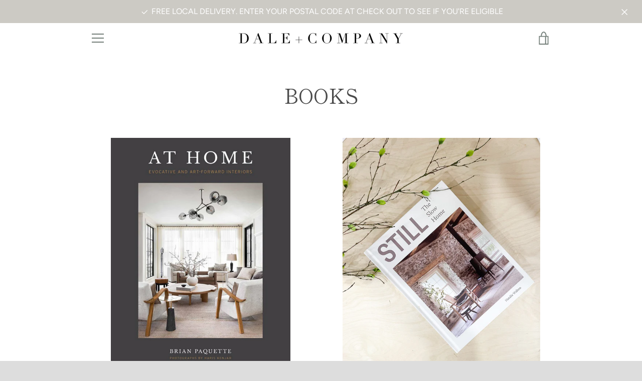

--- FILE ---
content_type: text/javascript
request_url: https://www.daleandcompany.ca/cdn/shop/t/2/assets/custom.js?v=101612360477050417211603400105
body_size: -734
content:
//# sourceMappingURL=/cdn/shop/t/2/assets/custom.js.map?v=101612360477050417211603400105


--- FILE ---
content_type: application/x-javascript; charset=utf-8
request_url: https://bundler.nice-team.net/app/shop/status/the-happy-human-shop.myshopify.com.js?1768416818
body_size: -351
content:
var bundler_settings_updated='1682699330';